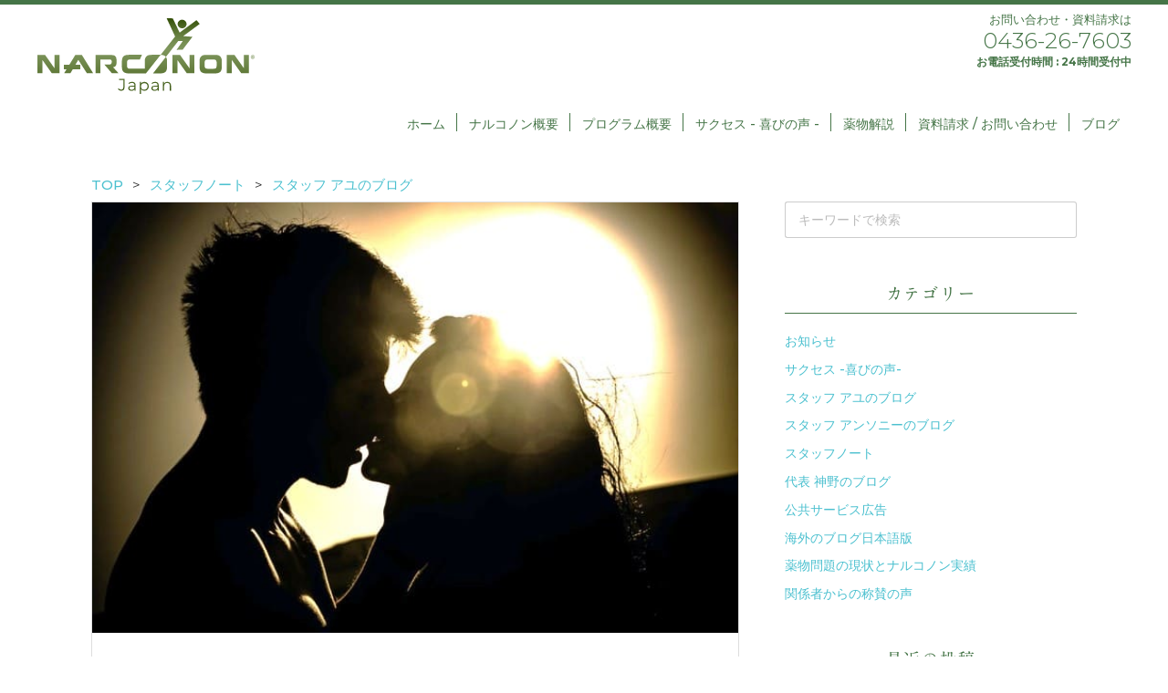

--- FILE ---
content_type: text/html; charset=UTF-8
request_url: https://narcononjapan.or.jp/staffnote/2114/
body_size: 17436
content:


<!DOCTYPE html>
<html lang="ja">
<head>

    <!-- Global site tag (gtag.js) - Google Analytics -->
    <script async src="https://www.googletagmanager.com/gtag/js?id=G-2ZZ04P8WYC"></script>
    <script>
      window.dataLayer = window.dataLayer || [];
      function gtag(){dataLayer.push(arguments);}
      gtag('js', new Date());

      gtag('config', 'G-2ZZ04P8WYC');
    </script>
	
	<!-- Google Tag Manager ABLE International Do Not Remove -->
		<script>(function(w,d,s,l,i){w[l]=w[l]||[];w[l].push({'gtm.start':
		new Date().getTime(),event:'gtm.js'});var f=d.getElementsByTagName(s)[0],
		j=d.createElement(s),dl=l!='dataLayer'?'&l='+l:'';j.async=true;j.src=
		'https://www.googletagmanager.com/gtm.js?id='+i+dl;f.parentNode.insertBefore(j,f);
		})(window,document,'script','dataLayer','GTM-WKWT8KZC');</script>
<!-- End Google Tag Manager -->

    <meta charset="UTF-8">
    <!-- <meta name="viewport" content="width=device-width"> -->
    <title>【MDMA】罰（バツ）の効果が知りたいあなたへ | 一般社団法人ナルコノンジャパン | 薬物のない人生をもう一度 真の回復を可能にする正真正銘のリハビリテーション</title>
    <meta name="description" content="">
    <link rel="shortcut icon" href="https://narcononjapan.or.jp/wp-content/themes/narconon/img/favicon.ico">
    <!-- 電話番号に勝手にリンクされるのを無効に -->
    <meta name="format-detection" content="telephone=no">


    <!-- Bootstrap 読み込み ここから -->

    <link rel="stylesheet" href="https://stackpath.bootstrapcdn.com/bootstrap/4.1.3/css/bootstrap.min.css" integrity="sha384-MCw98/SFnGE8fJT3GXwEOngsV7Zt27NXFoaoApmYm81iuXoPkFOJwJ8ERdknLPMO" crossorigin="anonymous">

    <!-- <script src="https://code.jquery.com/jquery-3.3.1.slim.min.js" integrity="sha384-q8i/X+965DzO0rT7abK41JStQIAqVgRVzpbzo5smXKp4YfRvH+8abtTE1Pi6jizo" crossorigin="anonymous"></script> -->
    <!-- <script src="https://cdnjs.cloudflare.com/ajax/libs/popper.js/1.14.3/umd/popper.min.js" integrity="sha384-ZMP7rVo3mIykV+2+9J3UJ46jBk0WLaUAdn689aCwoqbBJiSnjAK/l8WvCWPIPm49" crossorigin="anonymous"></script> -->

    <!-- <script src="https://stackpath.bootstrapcdn.com/bootstrap/4.1.3/js/bootstrap.min.js" integrity="sha384-ChfqqxuZUCnJSK3+MXmPNIyE6ZbWh2IMqE241rYiqJxyMiZ6OW/JmZQ5stwEULTy" crossorigin="anonymous"></script> -->

    <!-- Bootstrap 読み込み　ここまで -->


    <link rel="stylesheet" href="https://narcononjapan.or.jp/wp-content/themes/narconon/style.css?date=20210405170657" type="text/css" />

    <link rel="stylesheet" href="https://narcononjapan.or.jp/wp-content/themes/narconon/css/style.css?date=20210414163555" type="text/css" />


    <!-- Font Awesome 読み込み　ここから -->
    <script src="https://kit.fontawesome.com/7fe3811988.js" crossorigin="anonymous"></script>
    <!-- Font Awesome 読み込み　ここまで -->

    <!-- OGPの設定 ここから-->
    <meta name="twitter:card" content="summary_large_image">
    <meta name="twitter:site" content="@アカウント名" />
    <meta property="og:title" content="【MDMA】罰（バツ）の効果が知りたいあなたへ | 一般社団法人ナルコノンジャパン | 薬物のない人生をもう一度 真の回復を可能にする正真正銘のリハビリテーション" />
    <meta property="og:type" content="website" />
    <meta property="og:url" content="https://narcononjapan.or.jp/staffnote/2114/" />
    <meta property="og:image" content="https://narcononjapan.or.jp/wp-content/uploads/2021/10/couple.jpg" />
    <meta property="og:site_name" content="【MDMA】罰（バツ）の効果が知りたいあなたへ | 一般社団法人ナルコノンジャパン | 薬物のない人生をもう一度 真の回復を可能にする正真正銘のリハビリテーション" />
    <meta property="og:description" content="" />
    <!-- OGPの設定 ここまで -->

    <meta name='robots' content='max-image-preview:large' />
<link rel='dns-prefetch' href='//stats.wp.com' />
<link rel='dns-prefetch' href='//www.googletagmanager.com' />
<link rel="alternate" type="application/rss+xml" title="ナルコノンジャパン &raquo; 【MDMA】罰（バツ）の効果が知りたいあなたへ のコメントのフィード" href="https://narcononjapan.or.jp/staffnote/2114/feed/" />
<link rel="alternate" title="oEmbed (JSON)" type="application/json+oembed" href="https://narcononjapan.or.jp/wp-json/oembed/1.0/embed?url=https%3A%2F%2Fnarcononjapan.or.jp%2Fstaffnote%2F2114%2F" />
<link rel="alternate" title="oEmbed (XML)" type="text/xml+oembed" href="https://narcononjapan.or.jp/wp-json/oembed/1.0/embed?url=https%3A%2F%2Fnarcononjapan.or.jp%2Fstaffnote%2F2114%2F&#038;format=xml" />
<style id='wp-img-auto-sizes-contain-inline-css' type='text/css'>
img:is([sizes=auto i],[sizes^="auto," i]){contain-intrinsic-size:3000px 1500px}
/*# sourceURL=wp-img-auto-sizes-contain-inline-css */
</style>
<link rel='stylesheet' id='jetpack_related-posts-css' href='https://narcononjapan.or.jp/wp-content/plugins/jetpack/modules/related-posts/related-posts.css?ver=20240116' type='text/css' media='all' />
<style id='wp-emoji-styles-inline-css' type='text/css'>

	img.wp-smiley, img.emoji {
		display: inline !important;
		border: none !important;
		box-shadow: none !important;
		height: 1em !important;
		width: 1em !important;
		margin: 0 0.07em !important;
		vertical-align: -0.1em !important;
		background: none !important;
		padding: 0 !important;
	}
/*# sourceURL=wp-emoji-styles-inline-css */
</style>
<style id='wp-block-library-inline-css' type='text/css'>
:root{--wp-block-synced-color:#7a00df;--wp-block-synced-color--rgb:122,0,223;--wp-bound-block-color:var(--wp-block-synced-color);--wp-editor-canvas-background:#ddd;--wp-admin-theme-color:#007cba;--wp-admin-theme-color--rgb:0,124,186;--wp-admin-theme-color-darker-10:#006ba1;--wp-admin-theme-color-darker-10--rgb:0,107,160.5;--wp-admin-theme-color-darker-20:#005a87;--wp-admin-theme-color-darker-20--rgb:0,90,135;--wp-admin-border-width-focus:2px}@media (min-resolution:192dpi){:root{--wp-admin-border-width-focus:1.5px}}.wp-element-button{cursor:pointer}:root .has-very-light-gray-background-color{background-color:#eee}:root .has-very-dark-gray-background-color{background-color:#313131}:root .has-very-light-gray-color{color:#eee}:root .has-very-dark-gray-color{color:#313131}:root .has-vivid-green-cyan-to-vivid-cyan-blue-gradient-background{background:linear-gradient(135deg,#00d084,#0693e3)}:root .has-purple-crush-gradient-background{background:linear-gradient(135deg,#34e2e4,#4721fb 50%,#ab1dfe)}:root .has-hazy-dawn-gradient-background{background:linear-gradient(135deg,#faaca8,#dad0ec)}:root .has-subdued-olive-gradient-background{background:linear-gradient(135deg,#fafae1,#67a671)}:root .has-atomic-cream-gradient-background{background:linear-gradient(135deg,#fdd79a,#004a59)}:root .has-nightshade-gradient-background{background:linear-gradient(135deg,#330968,#31cdcf)}:root .has-midnight-gradient-background{background:linear-gradient(135deg,#020381,#2874fc)}:root{--wp--preset--font-size--normal:16px;--wp--preset--font-size--huge:42px}.has-regular-font-size{font-size:1em}.has-larger-font-size{font-size:2.625em}.has-normal-font-size{font-size:var(--wp--preset--font-size--normal)}.has-huge-font-size{font-size:var(--wp--preset--font-size--huge)}.has-text-align-center{text-align:center}.has-text-align-left{text-align:left}.has-text-align-right{text-align:right}.has-fit-text{white-space:nowrap!important}#end-resizable-editor-section{display:none}.aligncenter{clear:both}.items-justified-left{justify-content:flex-start}.items-justified-center{justify-content:center}.items-justified-right{justify-content:flex-end}.items-justified-space-between{justify-content:space-between}.screen-reader-text{border:0;clip-path:inset(50%);height:1px;margin:-1px;overflow:hidden;padding:0;position:absolute;width:1px;word-wrap:normal!important}.screen-reader-text:focus{background-color:#ddd;clip-path:none;color:#444;display:block;font-size:1em;height:auto;left:5px;line-height:normal;padding:15px 23px 14px;text-decoration:none;top:5px;width:auto;z-index:100000}html :where(.has-border-color){border-style:solid}html :where([style*=border-top-color]){border-top-style:solid}html :where([style*=border-right-color]){border-right-style:solid}html :where([style*=border-bottom-color]){border-bottom-style:solid}html :where([style*=border-left-color]){border-left-style:solid}html :where([style*=border-width]){border-style:solid}html :where([style*=border-top-width]){border-top-style:solid}html :where([style*=border-right-width]){border-right-style:solid}html :where([style*=border-bottom-width]){border-bottom-style:solid}html :where([style*=border-left-width]){border-left-style:solid}html :where(img[class*=wp-image-]){height:auto;max-width:100%}:where(figure){margin:0 0 1em}html :where(.is-position-sticky){--wp-admin--admin-bar--position-offset:var(--wp-admin--admin-bar--height,0px)}@media screen and (max-width:600px){html :where(.is-position-sticky){--wp-admin--admin-bar--position-offset:0px}}

/*# sourceURL=wp-block-library-inline-css */
</style><style id='global-styles-inline-css' type='text/css'>
:root{--wp--preset--aspect-ratio--square: 1;--wp--preset--aspect-ratio--4-3: 4/3;--wp--preset--aspect-ratio--3-4: 3/4;--wp--preset--aspect-ratio--3-2: 3/2;--wp--preset--aspect-ratio--2-3: 2/3;--wp--preset--aspect-ratio--16-9: 16/9;--wp--preset--aspect-ratio--9-16: 9/16;--wp--preset--color--black: #000000;--wp--preset--color--cyan-bluish-gray: #abb8c3;--wp--preset--color--white: #ffffff;--wp--preset--color--pale-pink: #f78da7;--wp--preset--color--vivid-red: #cf2e2e;--wp--preset--color--luminous-vivid-orange: #ff6900;--wp--preset--color--luminous-vivid-amber: #fcb900;--wp--preset--color--light-green-cyan: #7bdcb5;--wp--preset--color--vivid-green-cyan: #00d084;--wp--preset--color--pale-cyan-blue: #8ed1fc;--wp--preset--color--vivid-cyan-blue: #0693e3;--wp--preset--color--vivid-purple: #9b51e0;--wp--preset--gradient--vivid-cyan-blue-to-vivid-purple: linear-gradient(135deg,rgb(6,147,227) 0%,rgb(155,81,224) 100%);--wp--preset--gradient--light-green-cyan-to-vivid-green-cyan: linear-gradient(135deg,rgb(122,220,180) 0%,rgb(0,208,130) 100%);--wp--preset--gradient--luminous-vivid-amber-to-luminous-vivid-orange: linear-gradient(135deg,rgb(252,185,0) 0%,rgb(255,105,0) 100%);--wp--preset--gradient--luminous-vivid-orange-to-vivid-red: linear-gradient(135deg,rgb(255,105,0) 0%,rgb(207,46,46) 100%);--wp--preset--gradient--very-light-gray-to-cyan-bluish-gray: linear-gradient(135deg,rgb(238,238,238) 0%,rgb(169,184,195) 100%);--wp--preset--gradient--cool-to-warm-spectrum: linear-gradient(135deg,rgb(74,234,220) 0%,rgb(151,120,209) 20%,rgb(207,42,186) 40%,rgb(238,44,130) 60%,rgb(251,105,98) 80%,rgb(254,248,76) 100%);--wp--preset--gradient--blush-light-purple: linear-gradient(135deg,rgb(255,206,236) 0%,rgb(152,150,240) 100%);--wp--preset--gradient--blush-bordeaux: linear-gradient(135deg,rgb(254,205,165) 0%,rgb(254,45,45) 50%,rgb(107,0,62) 100%);--wp--preset--gradient--luminous-dusk: linear-gradient(135deg,rgb(255,203,112) 0%,rgb(199,81,192) 50%,rgb(65,88,208) 100%);--wp--preset--gradient--pale-ocean: linear-gradient(135deg,rgb(255,245,203) 0%,rgb(182,227,212) 50%,rgb(51,167,181) 100%);--wp--preset--gradient--electric-grass: linear-gradient(135deg,rgb(202,248,128) 0%,rgb(113,206,126) 100%);--wp--preset--gradient--midnight: linear-gradient(135deg,rgb(2,3,129) 0%,rgb(40,116,252) 100%);--wp--preset--font-size--small: 13px;--wp--preset--font-size--medium: 20px;--wp--preset--font-size--large: 36px;--wp--preset--font-size--x-large: 42px;--wp--preset--spacing--20: 0.44rem;--wp--preset--spacing--30: 0.67rem;--wp--preset--spacing--40: 1rem;--wp--preset--spacing--50: 1.5rem;--wp--preset--spacing--60: 2.25rem;--wp--preset--spacing--70: 3.38rem;--wp--preset--spacing--80: 5.06rem;--wp--preset--shadow--natural: 6px 6px 9px rgba(0, 0, 0, 0.2);--wp--preset--shadow--deep: 12px 12px 50px rgba(0, 0, 0, 0.4);--wp--preset--shadow--sharp: 6px 6px 0px rgba(0, 0, 0, 0.2);--wp--preset--shadow--outlined: 6px 6px 0px -3px rgb(255, 255, 255), 6px 6px rgb(0, 0, 0);--wp--preset--shadow--crisp: 6px 6px 0px rgb(0, 0, 0);}:where(.is-layout-flex){gap: 0.5em;}:where(.is-layout-grid){gap: 0.5em;}body .is-layout-flex{display: flex;}.is-layout-flex{flex-wrap: wrap;align-items: center;}.is-layout-flex > :is(*, div){margin: 0;}body .is-layout-grid{display: grid;}.is-layout-grid > :is(*, div){margin: 0;}:where(.wp-block-columns.is-layout-flex){gap: 2em;}:where(.wp-block-columns.is-layout-grid){gap: 2em;}:where(.wp-block-post-template.is-layout-flex){gap: 1.25em;}:where(.wp-block-post-template.is-layout-grid){gap: 1.25em;}.has-black-color{color: var(--wp--preset--color--black) !important;}.has-cyan-bluish-gray-color{color: var(--wp--preset--color--cyan-bluish-gray) !important;}.has-white-color{color: var(--wp--preset--color--white) !important;}.has-pale-pink-color{color: var(--wp--preset--color--pale-pink) !important;}.has-vivid-red-color{color: var(--wp--preset--color--vivid-red) !important;}.has-luminous-vivid-orange-color{color: var(--wp--preset--color--luminous-vivid-orange) !important;}.has-luminous-vivid-amber-color{color: var(--wp--preset--color--luminous-vivid-amber) !important;}.has-light-green-cyan-color{color: var(--wp--preset--color--light-green-cyan) !important;}.has-vivid-green-cyan-color{color: var(--wp--preset--color--vivid-green-cyan) !important;}.has-pale-cyan-blue-color{color: var(--wp--preset--color--pale-cyan-blue) !important;}.has-vivid-cyan-blue-color{color: var(--wp--preset--color--vivid-cyan-blue) !important;}.has-vivid-purple-color{color: var(--wp--preset--color--vivid-purple) !important;}.has-black-background-color{background-color: var(--wp--preset--color--black) !important;}.has-cyan-bluish-gray-background-color{background-color: var(--wp--preset--color--cyan-bluish-gray) !important;}.has-white-background-color{background-color: var(--wp--preset--color--white) !important;}.has-pale-pink-background-color{background-color: var(--wp--preset--color--pale-pink) !important;}.has-vivid-red-background-color{background-color: var(--wp--preset--color--vivid-red) !important;}.has-luminous-vivid-orange-background-color{background-color: var(--wp--preset--color--luminous-vivid-orange) !important;}.has-luminous-vivid-amber-background-color{background-color: var(--wp--preset--color--luminous-vivid-amber) !important;}.has-light-green-cyan-background-color{background-color: var(--wp--preset--color--light-green-cyan) !important;}.has-vivid-green-cyan-background-color{background-color: var(--wp--preset--color--vivid-green-cyan) !important;}.has-pale-cyan-blue-background-color{background-color: var(--wp--preset--color--pale-cyan-blue) !important;}.has-vivid-cyan-blue-background-color{background-color: var(--wp--preset--color--vivid-cyan-blue) !important;}.has-vivid-purple-background-color{background-color: var(--wp--preset--color--vivid-purple) !important;}.has-black-border-color{border-color: var(--wp--preset--color--black) !important;}.has-cyan-bluish-gray-border-color{border-color: var(--wp--preset--color--cyan-bluish-gray) !important;}.has-white-border-color{border-color: var(--wp--preset--color--white) !important;}.has-pale-pink-border-color{border-color: var(--wp--preset--color--pale-pink) !important;}.has-vivid-red-border-color{border-color: var(--wp--preset--color--vivid-red) !important;}.has-luminous-vivid-orange-border-color{border-color: var(--wp--preset--color--luminous-vivid-orange) !important;}.has-luminous-vivid-amber-border-color{border-color: var(--wp--preset--color--luminous-vivid-amber) !important;}.has-light-green-cyan-border-color{border-color: var(--wp--preset--color--light-green-cyan) !important;}.has-vivid-green-cyan-border-color{border-color: var(--wp--preset--color--vivid-green-cyan) !important;}.has-pale-cyan-blue-border-color{border-color: var(--wp--preset--color--pale-cyan-blue) !important;}.has-vivid-cyan-blue-border-color{border-color: var(--wp--preset--color--vivid-cyan-blue) !important;}.has-vivid-purple-border-color{border-color: var(--wp--preset--color--vivid-purple) !important;}.has-vivid-cyan-blue-to-vivid-purple-gradient-background{background: var(--wp--preset--gradient--vivid-cyan-blue-to-vivid-purple) !important;}.has-light-green-cyan-to-vivid-green-cyan-gradient-background{background: var(--wp--preset--gradient--light-green-cyan-to-vivid-green-cyan) !important;}.has-luminous-vivid-amber-to-luminous-vivid-orange-gradient-background{background: var(--wp--preset--gradient--luminous-vivid-amber-to-luminous-vivid-orange) !important;}.has-luminous-vivid-orange-to-vivid-red-gradient-background{background: var(--wp--preset--gradient--luminous-vivid-orange-to-vivid-red) !important;}.has-very-light-gray-to-cyan-bluish-gray-gradient-background{background: var(--wp--preset--gradient--very-light-gray-to-cyan-bluish-gray) !important;}.has-cool-to-warm-spectrum-gradient-background{background: var(--wp--preset--gradient--cool-to-warm-spectrum) !important;}.has-blush-light-purple-gradient-background{background: var(--wp--preset--gradient--blush-light-purple) !important;}.has-blush-bordeaux-gradient-background{background: var(--wp--preset--gradient--blush-bordeaux) !important;}.has-luminous-dusk-gradient-background{background: var(--wp--preset--gradient--luminous-dusk) !important;}.has-pale-ocean-gradient-background{background: var(--wp--preset--gradient--pale-ocean) !important;}.has-electric-grass-gradient-background{background: var(--wp--preset--gradient--electric-grass) !important;}.has-midnight-gradient-background{background: var(--wp--preset--gradient--midnight) !important;}.has-small-font-size{font-size: var(--wp--preset--font-size--small) !important;}.has-medium-font-size{font-size: var(--wp--preset--font-size--medium) !important;}.has-large-font-size{font-size: var(--wp--preset--font-size--large) !important;}.has-x-large-font-size{font-size: var(--wp--preset--font-size--x-large) !important;}
/*# sourceURL=global-styles-inline-css */
</style>

<style id='classic-theme-styles-inline-css' type='text/css'>
/*! This file is auto-generated */
.wp-block-button__link{color:#fff;background-color:#32373c;border-radius:9999px;box-shadow:none;text-decoration:none;padding:calc(.667em + 2px) calc(1.333em + 2px);font-size:1.125em}.wp-block-file__button{background:#32373c;color:#fff;text-decoration:none}
/*# sourceURL=/wp-includes/css/classic-themes.min.css */
</style>
<link rel='stylesheet' id='contact-form-7-css' href='https://narcononjapan.or.jp/wp-content/plugins/contact-form-7/includes/css/styles.css?ver=5.4.2' type='text/css' media='all' />
<link rel='stylesheet' id='wp-pagenavi-css' href='https://narcononjapan.or.jp/wp-content/plugins/wp-pagenavi/pagenavi-css.css?ver=2.70' type='text/css' media='all' />
<link rel='stylesheet' id='animate-css' href='https://narcononjapan.or.jp/wp-content/themes/narconon/css/animate.css?ver=6.9' type='text/css' media='all' />
<script type="text/javascript" id="jetpack_related-posts-js-extra">
/* <![CDATA[ */
var related_posts_js_options = {"post_heading":"h4"};
//# sourceURL=jetpack_related-posts-js-extra
/* ]]> */
</script>
<script type="text/javascript" src="https://narcononjapan.or.jp/wp-content/plugins/jetpack/_inc/build/related-posts/related-posts.min.js?ver=20240116" id="jetpack_related-posts-js"></script>
<script type="text/javascript" src="https://narcononjapan.or.jp/wp-includes/js/jquery/jquery.min.js?ver=3.7.1" id="jquery-core-js"></script>
<script type="text/javascript" src="https://narcononjapan.or.jp/wp-includes/js/jquery/jquery-migrate.min.js?ver=3.4.1" id="jquery-migrate-js"></script>
<script type="text/javascript" src="https://narcononjapan.or.jp/wp-content/themes/narconon/js/myNavbar.js?ver=6.9" id="myNavbar-js"></script>
<script type="text/javascript" src="https://narcononjapan.or.jp/wp-content/themes/narconon/js/imgCropper.js?ver=6.9" id="imgCropper-js"></script>
<script type="text/javascript" src="https://narcononjapan.or.jp/wp-content/themes/narconon/js/smoothScroll.js?ver=6.9" id="smoothScroll-js"></script>
<script type="text/javascript" src="https://narcononjapan.or.jp/wp-content/themes/narconon/js/wow.min.js?ver=6.9" id="wow-js"></script>
<link rel="https://api.w.org/" href="https://narcononjapan.or.jp/wp-json/" /><link rel="alternate" title="JSON" type="application/json" href="https://narcononjapan.or.jp/wp-json/wp/v2/posts/2114" /><link rel="EditURI" type="application/rsd+xml" title="RSD" href="https://narcononjapan.or.jp/xmlrpc.php?rsd" />
<link rel="canonical" href="https://narcononjapan.or.jp/staffnote/2114/" />
<link rel='shortlink' href='https://narcononjapan.or.jp/?p=2114' />
<!-- Favicon Rotator -->
<link rel="shortcut icon" href="https://narcononjapan.or.jp/wp-content/uploads/2021/06/jumpingman.png" />
<!-- End Favicon Rotator -->
<meta name="generator" content="Site Kit by Google 1.168.0" />	<style>img#wpstats{display:none}</style>
		
    <script>
        // viewportの設定（タブレットではPCの縮小版を表示）
        jQuery(function(){
            var ua = navigator.userAgent;
            if((ua.indexOf('iPhone') > 0) || ua.indexOf('iPod') > 0 || (ua.indexOf('Android') > 0 && ua.indexOf('Mobile') > 0)){
                // タブレット以外の場合
                // jQuery('head').prepend('<meta name="viewport" content="width=device-width,initial-scale=1">');
                jQuery('head').prepend('<meta name="viewport" content="width=375">');
            } else {
                // タブレットの場合
                jQuery('head').prepend('<meta name="viewport" content="width=1140">');
            }
        });
    </script>

    <!-- Adobe Fonts -->
    <script>
      (function(d) {
        var config = {
          kitId: 'ohw7aik',
          scriptTimeout: 3000,
          async: true
        },
        h=d.documentElement,t=setTimeout(function(){h.className=h.className.replace(/\bwf-loading\b/g,"")+" wf-inactive";},config.scriptTimeout),tk=d.createElement("script"),f=false,s=d.getElementsByTagName("script")[0],a;h.className+=" wf-loading";tk.src='https://use.typekit.net/'+config.kitId+'.js';tk.async=true;tk.onload=tk.onreadystatechange=function(){a=this.readyState;if(f||a&&a!="complete"&&a!="loaded")return;f=true;clearTimeout(t);try{Typekit.load(config)}catch(e){}};s.parentNode.insertBefore(tk,s)
      })(document);
    </script>

</head>

<body data-rsssl=1 class="wp-singular post-template-default single single-post postid-2114 single-format-standard wp-theme-narconon" ontouchstart="">
<!-- Google Tag Manager (noscript) ABLE International Do Not Remove -->
	<noscript><iframe src="https://www.googletagmanager.com/ns.html?id=GTM-WKWT8KZC"
	height="0" width="0" style="display:none;visibility:hidden"></iframe></noscript>
<!-- End Google Tag Manager (noscript) -->

<script>
wow = new WOW(
    {
        boxClass: 'wow',// default
        animateClass: 'animated',// default
        offset: 0,// default
        mobile: true,// default
        live: true// default
    }
)
wow.init();
</script>

<header class="container-100 mb20">


    <div class="header container-100">


        <a href="https://narcononjapan.or.jp">
            <h1 class="logo logo--header">ナルコノンジャパン</h1>
        </a>


        <div class="sns-icons sns-icons--header">
            <!--
            <a href="https://twitter.com/" target="_blank">
                <i class="fab fa-twitter"></i>
            </a>
            -->
            <a href="https://www.facebook.com/narconon.japan.center" target="_blank">
                <i class="fab fa-facebook-square"></i>
            </a>
            <a href="https://www.instagram.com/narconon_japan/" target="_blank">
                <i class="fab fa-instagram"></i>
            </a>
            <!--
            <a href="https://narcononjapan.or.jp/contact/">
                <i class="fas fa-envelope"></i>
            </a>
            -->
        </div>

       <div class="header-contact-info">
            <p class="header-contact-info__title">
                お問い合わせ・資料請求は
            </p>
            <a href="tel:0436-26-7603" class="header-contact-info__tel">
                <i class="fas fa-phone-square"></i>
                0436-26-7603
            </a>
            <p class="header-contact-info__time">お電話受付時間 : 24時間受付中</p>
        </div>

        <!-- スマホ表示時の電話・メールアイコン -->
        <div class="header-contact-info-sm">
            <a class="header-contact-info-sm__icon" href="tel:0436-26-7603">
                <i class="fas fa-phone-square"></i>
            </a>
            <a class="header-contact-info-sm__icon" href="https://narcononjapan.or.jp/contact/">
                <i class="fas fa-envelope"></i>
            </a>
        </div>

    </div>
</header>

<nav class="l-my-navbar my-navbar my-navbar--type02 my-navbar--type01-sm my-navbar--any-to-top-fixed" id="my-navbar">

    <a id="my-navbar-trigger" class="my-navbar-trigger">
        <span></span>
        <span></span>
        <span></span>
    </a>

    <ul id="my-navbar-ul">
        <div><!-- スマホ表示時、display:flexでまとめて中央寄せにするためのdiv -->
            <li id="navbar__item-home">
                <a href="https://narcononjapan.or.jp/">
                    ホーム
                </a>
            </li>
            <li id="navbar__item-about" class="navbar__item--has-sub-ul">
                <a href="https://narcononjapan.or.jp/about/">
                    ナルコノン概要
                </a>
                <ul>
                    <li><a href="https://narcononjapan.or.jp/about/#anchor-01">代表メッセージ</a></li>
                    <li><a href="https://narcononjapan.or.jp/about/#anchor-02">法人概要</a></li>
                    <li><a href="https://narcononjapan.or.jp/about/#anchor-03">世界のナルコノン</a></li>
                    <li><a href="https://narcononjapan.or.jp/category/column/">薬物問題の現状とナルコノン実績</a></li>
                </ul>
            </li>
            <li id="navbar__item-program">
                <a href="https://narcononjapan.or.jp/program/">
                    プログラム概要
                </a>
            </li>
            <li id="navbar__success">
                <a href="https://narcononjapan.or.jp/category/success/">
                    サクセス - 喜びの声 -
                </a>
            </li>
            <li id="navbar__drugs" class="navbar__item--has-sub-ul">
                                  <a href="https://narcononjapan.or.jp/drugs/stimulant/">薬物解説</a>
                
                <ul class="pc">
                                            <li class="pc"><a href="https://narcononjapan.or.jp/drugs/stimulant/">覚せい剤</a></li>
                                                <li class="pc"><a href="https://narcononjapan.or.jp/drugs/marijuana/">大麻（マリファナ）</a></li>
                                                <li class="pc"><a href="https://narcononjapan.or.jp/drugs/mdma/">MDMA（エクスタシー）</a></li>
                                                <li class="pc"><a href="https://narcononjapan.or.jp/drugs/lsd/">LSD</a></li>
                                                <li class="pc"><a href="https://narcononjapan.or.jp/drugs/alcohol/">アルコール乱用</a></li>
                                                <li class="pc"><a href="https://narcononjapan.or.jp/drugs/cocain/">コカイン</a></li>
                                                <li class="pc"><a href="https://narcononjapan.or.jp/drugs/dangerousdrug/">危険ドラッグ</a></li>
                                                <li class="pc"><a href="https://narcononjapan.or.jp/drugs/heroin/">ヘロイン</a></li>
                                            
                </ul>
            </li>
            <li id="navbar__item-contact">
                <a href="https://narcononjapan.or.jp/contact/">
                    資料請求 / お問い合わせ
                </a>
            </li>
            <li id="navbar__item-articles" class="navbar__item--has-sub-ul">
                <a href="https://narcononjapan.or.jp/articles/">
                    ブログ
                </a>
                <ul>
                    <li><a href="https://narcononjapan.or.jp/category/info/">お知らせ</a></li>
                    <li><a href="https://narcononjapan.or.jp/category/staffnote/">スタッフノート</a></li>
                </ul>
            </li>
        </div>
    </ul>
</nav>

<script>
// windowサイズが breakpoint px以下の時、navbarをスマホ用表示にする処理
jQuery(function() {
    var breakpoint = 576;
    var sw = '#my-navbar-trigger';
    var gnav = '#my-navbar-ul'; // toggleしたい要素
    var window_w = jQuery(window).width(); // windowのwidthを取得
    var window_w_resized; // リサイズ後のwindow横幅を入れる変数

    jQuery(window).on('resize', function() {

        // リサイズ後のウインドウの横幅を取得
        window_w_resized = jQuery(window).width();

        // 横幅がリサイズされたときだけ処理をする（縦幅の変更は無視）
        if ( window_w != window_w_resized ) {

            // PC表示時
            if (window_w > breakpoint) {
                jQuery(gnav).css('display', '');

                if (jQuery(sw).hasClass('active')) {
                    jQuery(sw).removeClass('active');
                }

            // スマホ表示時
            } else {

            }
            // 次回以降使えるようにリサイズ後の幅をウインドウ幅に設定する
            window_w = jQuery(window).width();
        }
    });

    jQuery(document).on('click', sw, function() {

        if (window_w <= breakpoint) {
            if (!jQuery(sw).hasClass('active')) {
                jQuery(sw).addClass('active');
                jQuery(gnav).fadeIn(400).css('display','flex');
            } else {
                jQuery(sw).removeClass('active');
                jQuery(gnav).fadeOut(400);
            }

        }
    });
})
</script>

<script>
// TOPからのスクロール距離が x に達したら「TOPに戻る」リンクを表示
jQuery(function() {
    var topBtn = jQuery('#to-pagetop-btn');   
    topBtn.hide();
    //スクロールが100に達したらボタン表示
    jQuery(window).scroll(function () {
        if (jQuery(this).scrollTop() > 100) {
            topBtn.fadeIn();
        } else {
            topBtn.fadeOut();
        }
    });
    //スクロールしてトップ
    topBtn.click(function () {
        jQuery('body,html').animate({
            scrollTop: 0
        }, 500);
        return false;
    });
});
</script>
<div id="to-pagetop-btn">
    <a href="#wrap"></a>
</div>




<div class="container-custom">
    <div class="row">
        <div class="col-sm-12">
            <div class="my-breadcrumb"><ul><li itemtype="http://data-vocabulary.org/Breadcrumb" itemscope=""><a  itemprop="url" href="https://narcononjapan.or.jp/"><span itemprop="title">TOP</span></a></li><li itemtype="http://data-vocabulary.org/Breadcrumb" itemscope=""><a  itemprop="url" href="https://narcononjapan.or.jp/category/staffnote/"><span itemprop="title">スタッフノート</span></a></li><li itemtype="http://data-vocabulary.org/Breadcrumb" itemscope=""><a  itemprop="url" href="https://narcononjapan.or.jp/category/staffnote/ayu/"><span itemprop="title">スタッフ アユのブログ</span></a></li></ul></div>        </div>
    </div>
</div>

<div class="container-custom">
    <div class="row">
        <div class="col-sm-8">

            
                
                    <div class="wp-post-single">

        <!-- Youtubeが設定されている場合 -->
    
        
            <div class="wp-post-single__eyecatch img-cropper img-cropper--3to2" href="https://narcononjapan.or.jp/staffnote/2114/">
                <img width="672" height="446" src="https://narcononjapan.or.jp/wp-content/uploads/2021/10/couple.jpg" class="wp-eyecatch wp-post-image" alt="" decoding="async" fetchpriority="high" srcset="https://narcononjapan.or.jp/wp-content/uploads/2021/10/couple.jpg 672w, https://narcononjapan.or.jp/wp-content/uploads/2021/10/couple-300x199.jpg 300w" sizes="(max-width: 672px) 100vw, 672px" />            </div>

        
    
    <div class="wp-post-single__header">
        <h1 class="wp-post-single__title">【MDMA】罰（バツ）の効果が知りたいあなたへ</h1>

        <div class="wp-post-meta">

            <div class="row row-10s">
                <div class="col-sm-9 col-8">

                    <!-- カテゴリー -->
                    <ul class="post-categories">
	<li><a href="https://narcononjapan.or.jp/category/staffnote/ayu/" rel="category tag">スタッフ アユのブログ</a></li>
	<li><a href="https://narcononjapan.or.jp/category/staffnote/" rel="category tag">スタッフノート</a></li></ul>                    <!-- タグ -->
                                    </div>
                <div class="col-sm-3 col-4">

                                        <!-- 日付 -->
                                            <p class="wp-post-meta__date">2021.11.10</p>
                    
                </div>
            </div>



        </div>

        <hr />
    </div>

    <article class="wp-post-single__body">
        <p>こんにちは、スタッフのアユです。日本で最も乱用されている違法薬物は、覚醒剤と大麻です。しかし今までに私が実際に薬物依存者の人々の話を聞いた中で、彼らが「2-3回ならやったことがある」と話す薬物の中に、MDMA（罰、バツ）の名前がよく挙がります。</p>
<h3>MDMAをなぜ罰（バツ）と呼ぶ？</h3>
<p>罰（バツ）は、MDMAの呼び方のひとつです。その由来は、MDMAがエクスタシーとも呼ばれることにあります。</p>
<p><img decoding="async" class="size-medium wp-image-372 aligncenter" src="https://narcononjapan.or.jp/wp-content/uploads/2021/06/005_dictionary-Eng-300x213.jpg" alt="" width="300" height="213" srcset="https://narcononjapan.or.jp/wp-content/uploads/2021/06/005_dictionary-Eng-300x213.jpg 300w, https://narcononjapan.or.jp/wp-content/uploads/2021/06/005_dictionary-Eng.jpg 705w" sizes="(max-width: 300px) 100vw, 300px" /></p>
<p>オックスフォード現代英英辞典によると、そもそも英語でエクスタシー(ecstasy)には、</p>
<p>「非常に大きな幸せを感じる気持ちや状態 (a feeling or state of very great happiness)」</p>
<p>という意味があります。この単語の最初の発音「エクス」の文字の形「X」から、日本では「罰（バツ）」という呼び名が使われるようになったようです。</p>
<ul>
<li>MDMAは中毒性がないから大丈夫</li>
<li>親近感が高まるのに何がいけないの？</li>
<li>愛情が高まるんだから別にいいじゃん</li>
</ul>
<p>そんな誘い文句と共に、その”効果”は次第にあなたを破滅へと導きます。多幸感、尋常ではない愛情の感じ方がその一瞬で過ぎ去った後も、その影響は3時間から6時間残ると言われており、吐き気や筋肉のけいれん、目のかすみ、悪寒や発汗を伴うことがあります。</p>
<p>使用後すっかりその影響が終わったと思えば、翌週には、怒り、攻撃性、抑うつ、睡眠障害、不安、記憶や注意の問題、食欲不振、セックスへの興味及び快楽の減退を経験することもあります。</p>
<p>参照URL：<a href="https://jp.drugfreeworld.org/newsletter/volume4/issue3/molly-a-drug-that-sounds-innocent-has-disastrous-and-deadly-side-effects.html">薬物のない世界財団HP &#8211; モリー…害がないように聞こえる薬物…には、致命的な副作用があります</a></p>
<h3>MDMAで得られる「愛情が増す」という効果の真実</h3>
<p>実際にMDMAを使用したことのある人に、どんな感じなのかを私は個人的に聞いたことがあります。それは「愛情を感じる」という感覚を超越した「異常な多幸感」を生み出すのだと言います。<br />
例えば、その場にいて見つめ合うだけで、手をつなぐだけで尋常ではない幸せな気分に包まれ、顔は不自然な満面の笑顔になり、その場にふさわしい感情をすっかり忘れてすべてに愛を感じて回るのです。この部分だけ耳にすれば、</p>
<p>「そんなに幸せな気分になるのなら、試してみたい」</p>
<p>という声が聞こえるのも無理はないでしょう。MDMAは幸せの絶頂の気分を人工的に作り出すことができ、特にセックスをするときに使用すれば、非常に強い興奮と快楽がもたらされると売人は言います。しかし彼らは、その後に起こる恐ろしい反動や、命の危険にさらされることについては説明しません。</p>
<p><img decoding="async" class=" wp-image-867 aligncenter" src="https://narcononjapan.or.jp/wp-content/uploads/2021/07/仮面-288x300.jpg" alt="" width="223" height="232" srcset="https://narcononjapan.or.jp/wp-content/uploads/2021/07/仮面-288x300.jpg 288w, https://narcononjapan.or.jp/wp-content/uploads/2021/07/仮面.jpg 360w" sizes="(max-width: 223px) 100vw, 223px" /></p>
<p>その多幸感、強い興奮、快楽、陶酔感の正体はシンプルに、<strong>幻覚を見ている</strong>ということです。</p>
<p>MDMAには、危険ドラッグやコカイン、覚せい剤、リタリンなど他の種類の薬物が頻繁に混合され、正確な中身は売人すら知り得ないほどです。MDMAとは、「期待される効果」が一体どのように起こるのか、誰も予測できない幻覚剤なのです。</p>
<h3>MDMA（罰、バツ）の「効果」にそそのかされないこと</h3>
<p>一時の快楽を体験できるとそそのかされ、あなたの命を危険にさらしてしまうことは、割に合う話ではありません。人間は、MDMAなどの薬物がなくても、建設的な愛情を築くことが可能です。むしろ本当の幸せとは、薬物なしで問題や苦難を乗り越えた先に待っているものです。</p>
<ul>
<li>あなたに薬物を勧めてきた人は、あなたの人生を本当に考えてくれていましたか？</li>
<li>薬物に良い効果があると言った人は、あなたからただ利益を得ようとしていませんでしたか？</li>
<li>薬物のある人生に誘う人は、あなたの幸せを願っていましたか？</li>
<li>薬物を勧めてきた人は、あなたの人生に責任を取る覚悟がありましたか？</li>
</ul>
<p>その答えは、あなたが一番よくわかっているはずです。</p>
<p><img loading="lazy" decoding="async" class="size-medium wp-image-1693 aligncenter" src="https://narcononjapan.or.jp/wp-content/uploads/2021/09/girls-shoulders-300x200.jpg" alt="" width="300" height="200" srcset="https://narcononjapan.or.jp/wp-content/uploads/2021/09/girls-shoulders-300x200.jpg 300w, https://narcononjapan.or.jp/wp-content/uploads/2021/09/girls-shoulders.jpg 672w" sizes="auto, (max-width: 300px) 100vw, 300px" /></p>
<p>薬物のない人生を歩むとき、どのような人と付き合い、どのような人と縁を切るべきかを知ることは必須です。薬物をただ止め、どのような”悪い効果”があるのかを知るだけでは、まだ足りません。すでに取ってしまった薬物の影響から解放され、どう生きていくかを決断するツールが必要です。<br />
ナルコノンには、より良い人間関係を築いていくために知るべき指針を学ぶための、すべてが揃っています。</p>
<p>本気で薬物をやめたい人、本気で薬物をやめさせたい人がいる人は、今すぐナルコノンにご相談ください。経験豊富なスタッフが、親身にお答えいたします。</p>
<h2>薬物やアルコール依存について情報を得たい方へ</h2>
<p>薬物やアルコール依存の問題に関する情報を配信します。</p>
<p><a href="https://fleaheart-mail.com/p/r/Lwlk5wea"> <img loading="lazy" decoding="async" class="aligncenter wp-image-2206 size-full" src="https://narcononjapan.or.jp/wp-content/uploads/2021/11/01.png-e1638104012940.jpg" alt="" width="600" height="432" /></a></p>
<p>&nbsp;</p>

<div id='jp-relatedposts' class='jp-relatedposts' >
	<h3 class="jp-relatedposts-headline"><em>関連</em></h3>
</div>    </article>

    
<div class="share-btns mb40">
    <h2 class="h-00010 tac mb10 fs12px"><span>SNSでシェア</span></h2>
    <ul>
        <li>
            <a href="https://twitter.com/intent/tweet?text=%E3%80%90MDMA%E3%80%91%E7%BD%B0%EF%BC%88%E3%83%90%E3%83%84%EF%BC%89%E3%81%AE%E5%8A%B9%E6%9E%9C%E3%81%8C%E7%9F%A5%E3%82%8A%E3%81%9F%E3%81%84%E3%81%82%E3%81%AA%E3%81%9F%E3%81%B8+-+%E3%83%8A%E3%83%AB%E3%82%B3%E3%83%8E%E3%83%B3%E3%82%B8%E3%83%A3%E3%83%91%E3%83%B3&amp;url=https%3A%2F%2Fnarcononjapan.or.jp%2Fstaffnote%2F2114%2F&amp;via=@なしのアカウントID"
            onclick="window.open(this.href, 'SNS', 'width=500, height=300, menubar=no, toolbar=no, scrollbars=yes'); return false;" class="share-tw">
                <i class="fab fa-twitter"></i>
            </a>
        </li>
        <li>
            <a href="http://www.facebook.com/share.php?u=https%3A%2F%2Fnarcononjapan.or.jp%2Fstaffnote%2F2114%2F"
            onclick="window.open(this.href, 'SNS', 'width=500, height=500, menubar=no, toolbar=no, scrollbars=yes'); return false;" class="share-fb">
                <i class="fab fa-facebook-f"></i>
            </a>
        </li>
        <li>
            <a href="http://b.hatena.ne.jp/bookmarklet?url=https%3A%2F%2Fnarcononjapan.or.jp%2Fstaffnote%2F2114%2F"
            onclick="window.open(this.href, 'SNS', 'width=500, height=500, menubar=no, toolbar=no, scrollbars=yes'); return false;" class="share-hb">
                <i>B!</i>
            </a>
        </li>
    </ul>
</div>

<!-- cf. https://it-tantou.com/1431/ -->
</div>
                

                <ul class="ul-unstyled mt40 mb40">

                                            <li><a href="https://narcononjapan.or.jp/staffnote/2065/" rel="prev">前の記事「MDMAを合法に？アメリカの薬物に対する動き」</a></li>
                                            <li><a href="https://narcononjapan.or.jp/staffnote/2125/" rel="next">次の記事「MDMAは依存性が低いというのは本当なのか？」</a></li>
                    
                </ul>

            
        </div>

        <div class="col-sm-4">
            <aside class="sidebar">

    
        <div id="search-2" class="widget widget_search"><form role="search" method="get" class="searchform" action="https://narcononjapan.or.jp/" >
    <input type="text" value="" name="s" class="searchfield" placeholder="キーワードで検索" onfocus="this.placeholder=''" onblur="this.placeholder='キーワードで検索'" />
    <button type="submit" class="searchsubmit"><i class="fa fa-search"></i></button>
</form></div><div id="categories-2" class="widget widget_categories"><h2 class="widgettitle side-content-title">カテゴリー</h2>
			<ul>
					<li class="cat-item cat-item-2"><a href="https://narcononjapan.or.jp/category/info/">お知らせ</a>
</li>
	<li class="cat-item cat-item-1"><a href="https://narcononjapan.or.jp/category/success/">サクセス -喜びの声-</a>
</li>
	<li class="cat-item cat-item-11"><a href="https://narcononjapan.or.jp/category/staffnote/ayu/">スタッフ アユのブログ</a>
</li>
	<li class="cat-item cat-item-15"><a href="https://narcononjapan.or.jp/category/staffnote/anthony/">スタッフ アンソニーのブログ</a>
</li>
	<li class="cat-item cat-item-4"><a href="https://narcononjapan.or.jp/category/staffnote/">スタッフノート</a>
</li>
	<li class="cat-item cat-item-8"><a href="https://narcononjapan.or.jp/category/staffnote/kamino/">代表 神野のブログ</a>
</li>
	<li class="cat-item cat-item-6"><a href="https://narcononjapan.or.jp/category/%e5%85%ac%e5%85%b1%e3%82%b5%e3%83%bc%e3%83%93%e3%82%b9%e5%ba%83%e5%91%8a/">公共サービス広告</a>
</li>
	<li class="cat-item cat-item-17"><a href="https://narcononjapan.or.jp/category/staffnote/international_blogs/">海外のブログ日本語版</a>
</li>
	<li class="cat-item cat-item-3"><a href="https://narcononjapan.or.jp/category/column/">薬物問題の現状とナルコノン実績</a>
</li>
	<li class="cat-item cat-item-7"><a href="https://narcononjapan.or.jp/category/%e9%96%a2%e4%bf%82%e8%80%85%e3%81%8b%e3%82%89%e3%81%ae%e7%a7%b0%e8%b3%9b%e3%81%ae%e5%a3%b0/">関係者からの称賛の声</a>
</li>
			</ul>

			</div>
		<div id="recent-posts-2" class="widget widget_recent_entries">
		<h2 class="widgettitle side-content-title">最近の投稿</h2>
		<ul>
											<li>
					<a href="https://narcononjapan.or.jp/staffnote/ayu/7911/">薬物依存にリハビリが必要とされる理由</a>
									</li>
											<li>
					<a href="https://narcononjapan.or.jp/success/7888/">【体験記】僕はナルコノンで覚せい剤をやめました</a>
									</li>
											<li>
					<a href="https://narcononjapan.or.jp/staffnote/7875/">禁酒で顔は変わる！年末年始の飲酒に気をつけて</a>
									</li>
											<li>
					<a href="https://narcononjapan.or.jp/staffnote/ayu/7844/">薬物回復施設に行ったのに再使用した人をどう支えるか</a>
									</li>
											<li>
					<a href="https://narcononjapan.or.jp/staffnote/7847/">薬物リハビリ施設を選ぶときに大切なポイント5選</a>
									</li>
					</ul>

		</div><div id="archives-2" class="widget widget_archive"><h2 class="widgettitle side-content-title">アーカイブ</h2>
			<ul>
					<li><a href='https://narcononjapan.or.jp/date/2026/01/'>2026年1月</a></li>
	<li><a href='https://narcononjapan.or.jp/date/2025/12/'>2025年12月</a></li>
	<li><a href='https://narcononjapan.or.jp/date/2025/10/'>2025年10月</a></li>
	<li><a href='https://narcononjapan.or.jp/date/2025/09/'>2025年9月</a></li>
	<li><a href='https://narcononjapan.or.jp/date/2025/08/'>2025年8月</a></li>
	<li><a href='https://narcononjapan.or.jp/date/2025/07/'>2025年7月</a></li>
	<li><a href='https://narcononjapan.or.jp/date/2025/06/'>2025年6月</a></li>
	<li><a href='https://narcononjapan.or.jp/date/2025/05/'>2025年5月</a></li>
	<li><a href='https://narcononjapan.or.jp/date/2025/04/'>2025年4月</a></li>
	<li><a href='https://narcononjapan.or.jp/date/2025/03/'>2025年3月</a></li>
	<li><a href='https://narcononjapan.or.jp/date/2025/02/'>2025年2月</a></li>
	<li><a href='https://narcononjapan.or.jp/date/2025/01/'>2025年1月</a></li>
	<li><a href='https://narcononjapan.or.jp/date/2024/11/'>2024年11月</a></li>
	<li><a href='https://narcononjapan.or.jp/date/2024/10/'>2024年10月</a></li>
	<li><a href='https://narcononjapan.or.jp/date/2024/09/'>2024年9月</a></li>
	<li><a href='https://narcononjapan.or.jp/date/2024/07/'>2024年7月</a></li>
	<li><a href='https://narcononjapan.or.jp/date/2024/06/'>2024年6月</a></li>
	<li><a href='https://narcononjapan.or.jp/date/2024/05/'>2024年5月</a></li>
	<li><a href='https://narcononjapan.or.jp/date/2024/04/'>2024年4月</a></li>
	<li><a href='https://narcononjapan.or.jp/date/2024/03/'>2024年3月</a></li>
	<li><a href='https://narcononjapan.or.jp/date/2024/02/'>2024年2月</a></li>
	<li><a href='https://narcononjapan.or.jp/date/2024/01/'>2024年1月</a></li>
	<li><a href='https://narcononjapan.or.jp/date/2023/12/'>2023年12月</a></li>
	<li><a href='https://narcononjapan.or.jp/date/2023/11/'>2023年11月</a></li>
	<li><a href='https://narcononjapan.or.jp/date/2023/10/'>2023年10月</a></li>
	<li><a href='https://narcononjapan.or.jp/date/2023/09/'>2023年9月</a></li>
	<li><a href='https://narcononjapan.or.jp/date/2023/08/'>2023年8月</a></li>
	<li><a href='https://narcononjapan.or.jp/date/2023/07/'>2023年7月</a></li>
	<li><a href='https://narcononjapan.or.jp/date/2023/06/'>2023年6月</a></li>
	<li><a href='https://narcononjapan.or.jp/date/2023/05/'>2023年5月</a></li>
	<li><a href='https://narcononjapan.or.jp/date/2023/04/'>2023年4月</a></li>
	<li><a href='https://narcononjapan.or.jp/date/2023/03/'>2023年3月</a></li>
	<li><a href='https://narcononjapan.or.jp/date/2023/02/'>2023年2月</a></li>
	<li><a href='https://narcononjapan.or.jp/date/2022/12/'>2022年12月</a></li>
	<li><a href='https://narcononjapan.or.jp/date/2022/11/'>2022年11月</a></li>
	<li><a href='https://narcononjapan.or.jp/date/2022/10/'>2022年10月</a></li>
	<li><a href='https://narcononjapan.or.jp/date/2022/09/'>2022年9月</a></li>
	<li><a href='https://narcononjapan.or.jp/date/2022/08/'>2022年8月</a></li>
	<li><a href='https://narcononjapan.or.jp/date/2022/07/'>2022年7月</a></li>
	<li><a href='https://narcononjapan.or.jp/date/2022/06/'>2022年6月</a></li>
	<li><a href='https://narcononjapan.or.jp/date/2022/05/'>2022年5月</a></li>
	<li><a href='https://narcononjapan.or.jp/date/2022/04/'>2022年4月</a></li>
	<li><a href='https://narcononjapan.or.jp/date/2022/03/'>2022年3月</a></li>
	<li><a href='https://narcononjapan.or.jp/date/2022/02/'>2022年2月</a></li>
	<li><a href='https://narcononjapan.or.jp/date/2022/01/'>2022年1月</a></li>
	<li><a href='https://narcononjapan.or.jp/date/2021/12/'>2021年12月</a></li>
	<li><a href='https://narcononjapan.or.jp/date/2021/11/'>2021年11月</a></li>
	<li><a href='https://narcononjapan.or.jp/date/2021/10/'>2021年10月</a></li>
	<li><a href='https://narcononjapan.or.jp/date/2021/09/'>2021年9月</a></li>
	<li><a href='https://narcononjapan.or.jp/date/2021/08/'>2021年8月</a></li>
	<li><a href='https://narcononjapan.or.jp/date/2021/07/'>2021年7月</a></li>
	<li><a href='https://narcononjapan.or.jp/date/2021/06/'>2021年6月</a></li>
	<li><a href='https://narcononjapan.or.jp/date/2021/05/'>2021年5月</a></li>
	<li><a href='https://narcononjapan.or.jp/date/2021/04/'>2021年4月</a></li>
	<li><a href='https://narcononjapan.or.jp/date/2021/03/'>2021年3月</a></li>
	<li><a href='https://narcononjapan.or.jp/date/2021/01/'>2021年1月</a></li>
	<li><a href='https://narcononjapan.or.jp/date/2020/12/'>2020年12月</a></li>
	<li><a href='https://narcononjapan.or.jp/date/2020/11/'>2020年11月</a></li>
	<li><a href='https://narcononjapan.or.jp/date/2020/08/'>2020年8月</a></li>
	<li><a href='https://narcononjapan.or.jp/date/2020/07/'>2020年7月</a></li>
			</ul>

			</div>
    
</aside>        </div>
    </div>
</div>

<footer class="container-100 ">
    <div class="footer container-custom">

        <div class="row justify-content-center mb40">
            <div class="col-sm-3 col-5">
                <a href="https://narcononjapan.or.jp">
                    <img class="img-100 htl" src="https://narcononjapan.or.jp/wp-content/themes/narconon/img/logo--white.svg" alt="" />
                </a>
            </div>
        </div>

        <div class="tac mb30">
            <p class="fs13px lh17 c-white mb20">
                <span class="fw700">ナルコノン・ジャパン</span><br />
                電話 : 0436-26-7603<br />
                住所 : 〒290-0544 千葉県市原市徳氏（とくうじ）534<br />
                お電話受付時間 : 24時間受付中
            </p>
            <a class="my-btn my-btn--ss my-btn--outline-white" href="https://narcononjapan.or.jp/contact/">お問い合わせフォームはこちら</a>
        </div>

        <ul class="footer-menu">
            <li>&copy; 2026 一般社団法人ナルコノンジャパン All Rights Reserved.</li>
            <li><a href="https://narcononjapan.or.jp/privacypolicy/">プライバシーポリシー</a></li>
        </ul>

    </div>
</footer>

<script type="speculationrules">
{"prefetch":[{"source":"document","where":{"and":[{"href_matches":"/*"},{"not":{"href_matches":["/wp-*.php","/wp-admin/*","/wp-content/uploads/*","/wp-content/*","/wp-content/plugins/*","/wp-content/themes/narconon/*","/*\\?(.+)"]}},{"not":{"selector_matches":"a[rel~=\"nofollow\"]"}},{"not":{"selector_matches":".no-prefetch, .no-prefetch a"}}]},"eagerness":"conservative"}]}
</script>
<script type="text/javascript" src="https://narcononjapan.or.jp/wp-includes/js/dist/vendor/wp-polyfill.min.js?ver=3.15.0" id="wp-polyfill-js"></script>
<script type="text/javascript" id="contact-form-7-js-extra">
/* <![CDATA[ */
var wpcf7 = {"api":{"root":"https://narcononjapan.or.jp/wp-json/","namespace":"contact-form-7/v1"}};
//# sourceURL=contact-form-7-js-extra
/* ]]> */
</script>
<script type="text/javascript" src="https://narcononjapan.or.jp/wp-content/plugins/contact-form-7/includes/js/index.js?ver=5.4.2" id="contact-form-7-js"></script>
<script type="text/javascript" id="jetpack-stats-js-before">
/* <![CDATA[ */
_stq = window._stq || [];
_stq.push([ "view", {"v":"ext","blog":"194063586","post":"2114","tz":"9","srv":"narcononjapan.or.jp","j":"1:15.4"} ]);
_stq.push([ "clickTrackerInit", "194063586", "2114" ]);
//# sourceURL=jetpack-stats-js-before
/* ]]> */
</script>
<script type="text/javascript" src="https://stats.wp.com/e-202604.js" id="jetpack-stats-js" defer="defer" data-wp-strategy="defer"></script>
<script id="wp-emoji-settings" type="application/json">
{"baseUrl":"https://s.w.org/images/core/emoji/17.0.2/72x72/","ext":".png","svgUrl":"https://s.w.org/images/core/emoji/17.0.2/svg/","svgExt":".svg","source":{"concatemoji":"https://narcononjapan.or.jp/wp-includes/js/wp-emoji-release.min.js?ver=6.9"}}
</script>
<script type="module">
/* <![CDATA[ */
/*! This file is auto-generated */
const a=JSON.parse(document.getElementById("wp-emoji-settings").textContent),o=(window._wpemojiSettings=a,"wpEmojiSettingsSupports"),s=["flag","emoji"];function i(e){try{var t={supportTests:e,timestamp:(new Date).valueOf()};sessionStorage.setItem(o,JSON.stringify(t))}catch(e){}}function c(e,t,n){e.clearRect(0,0,e.canvas.width,e.canvas.height),e.fillText(t,0,0);t=new Uint32Array(e.getImageData(0,0,e.canvas.width,e.canvas.height).data);e.clearRect(0,0,e.canvas.width,e.canvas.height),e.fillText(n,0,0);const a=new Uint32Array(e.getImageData(0,0,e.canvas.width,e.canvas.height).data);return t.every((e,t)=>e===a[t])}function p(e,t){e.clearRect(0,0,e.canvas.width,e.canvas.height),e.fillText(t,0,0);var n=e.getImageData(16,16,1,1);for(let e=0;e<n.data.length;e++)if(0!==n.data[e])return!1;return!0}function u(e,t,n,a){switch(t){case"flag":return n(e,"\ud83c\udff3\ufe0f\u200d\u26a7\ufe0f","\ud83c\udff3\ufe0f\u200b\u26a7\ufe0f")?!1:!n(e,"\ud83c\udde8\ud83c\uddf6","\ud83c\udde8\u200b\ud83c\uddf6")&&!n(e,"\ud83c\udff4\udb40\udc67\udb40\udc62\udb40\udc65\udb40\udc6e\udb40\udc67\udb40\udc7f","\ud83c\udff4\u200b\udb40\udc67\u200b\udb40\udc62\u200b\udb40\udc65\u200b\udb40\udc6e\u200b\udb40\udc67\u200b\udb40\udc7f");case"emoji":return!a(e,"\ud83e\u1fac8")}return!1}function f(e,t,n,a){let r;const o=(r="undefined"!=typeof WorkerGlobalScope&&self instanceof WorkerGlobalScope?new OffscreenCanvas(300,150):document.createElement("canvas")).getContext("2d",{willReadFrequently:!0}),s=(o.textBaseline="top",o.font="600 32px Arial",{});return e.forEach(e=>{s[e]=t(o,e,n,a)}),s}function r(e){var t=document.createElement("script");t.src=e,t.defer=!0,document.head.appendChild(t)}a.supports={everything:!0,everythingExceptFlag:!0},new Promise(t=>{let n=function(){try{var e=JSON.parse(sessionStorage.getItem(o));if("object"==typeof e&&"number"==typeof e.timestamp&&(new Date).valueOf()<e.timestamp+604800&&"object"==typeof e.supportTests)return e.supportTests}catch(e){}return null}();if(!n){if("undefined"!=typeof Worker&&"undefined"!=typeof OffscreenCanvas&&"undefined"!=typeof URL&&URL.createObjectURL&&"undefined"!=typeof Blob)try{var e="postMessage("+f.toString()+"("+[JSON.stringify(s),u.toString(),c.toString(),p.toString()].join(",")+"));",a=new Blob([e],{type:"text/javascript"});const r=new Worker(URL.createObjectURL(a),{name:"wpTestEmojiSupports"});return void(r.onmessage=e=>{i(n=e.data),r.terminate(),t(n)})}catch(e){}i(n=f(s,u,c,p))}t(n)}).then(e=>{for(const n in e)a.supports[n]=e[n],a.supports.everything=a.supports.everything&&a.supports[n],"flag"!==n&&(a.supports.everythingExceptFlag=a.supports.everythingExceptFlag&&a.supports[n]);var t;a.supports.everythingExceptFlag=a.supports.everythingExceptFlag&&!a.supports.flag,a.supports.everything||((t=a.source||{}).concatemoji?r(t.concatemoji):t.wpemoji&&t.twemoji&&(r(t.twemoji),r(t.wpemoji)))});
//# sourceURL=https://narcononjapan.or.jp/wp-includes/js/wp-emoji-loader.min.js
/* ]]> */
</script>

<script>
// すべての画像ファイルのpathにクエリパラメータを付与（キャッシュ対応）
jQuery(function () {
    jQuery('img').each(function() {
        var imgSrc = jQuery(this).attr('src');
        jQuery(this).attr('src', imgSrc + '?date=20210618193123');
    });
});
</script>


<!-- Channel Plugin Scripts -->
<script>
  (function() {
    var w = window;
    if (w.ChannelIO) {
      return (window.console.error || window.console.log || function(){})('ChannelIO script included twice.');
    }
    var ch = function() {
      ch.c(arguments);
    };
    ch.q = [];
    ch.c = function(args) {
      ch.q.push(args);
    };
    w.ChannelIO = ch;
    function l() {
      if (w.ChannelIOInitialized) {
        return;
      }
      w.ChannelIOInitialized = true;
      var s = document.createElement('script');
      s.type = 'text/javascript';
      s.async = true;
      s.src = 'https://cdn.channel.io/plugin/ch-plugin-web.js';
      s.charset = 'UTF-8';
      var x = document.getElementsByTagName('script')[0];
      x.parentNode.insertBefore(s, x);
    }
    if (document.readyState === 'complete') {
      l();
    } else if (window.attachEvent) {
      window.attachEvent('onload', l);
    } else {
      window.addEventListener('DOMContentLoaded', l, false);
      window.addEventListener('load', l, false);
    }
  })();
  ChannelIO('boot', {
    "pluginKey": "b5d6632b-b0a0-42c1-9e0f-3dabf6387a46"
  });
</script>
<!-- End Channel Plugin -->

</body>
</html>
<script>
jQuery('#navbar__item-blog').addClass('navbar__item--active');
</script>

--- FILE ---
content_type: text/css
request_url: https://narcononjapan.or.jp/wp-content/themes/narconon/style.css?date=20210405170657
body_size: 30
content:
@charset "UTF-8";
/*
Theme Name:ナルコノン
Theme URI:
Description:
Author:rincode.net
Author URI:http://rincode.net;
Version:1.0
*/


--- FILE ---
content_type: application/javascript
request_url: https://narcononjapan.or.jp/wp-content/themes/narconon/js/imgCropper.js?ver=6.9
body_size: 741
content:
jQuery(function() {
    jQuery(window).on('load resize', function() {
        jQuery('.img-cropper').each(function() {
            // 要素の横幅を取得
            var img_cropper_w = jQuery(this).width();

            // 正方形　または　円の場合
            if (jQuery(this).hasClass('img-cropper--square') || jQuery(this).hasClass('img-cropper--circle')) {
                // 要素の縦幅に、横幅と同じ値を付与
                jQuery(this).height(img_cropper_w);

                // クロップしようとしている縦横比が、元画像よりも、より横長であるか、より縦長であるかを判断し、前者ならば0、後者ならば1を res に代入。
                // 具体的には、両者の x : y の x を1にしたときのyの値同士を比べる
                var img_w = jQuery(this).children('img').width();
                var img_h = jQuery(this).children('img').height();
                var img_h_val = img_h / img_w;
                if (1 / 1 < img_h_val) { // より横長の場合
                    var res = 0
                } else { // より縦長の場合
                    var res = 1
                }
            }

            // 4:3の場合
            if (jQuery(this).hasClass('img-cropper--4to3')) {
                jQuery(this).height(img_cropper_w / 4 * 3);

                var img_w = jQuery(this).children('img').width();
                var img_h = jQuery(this).children('img').height();
                var img_h_val = img_h / img_w;
                if (3 / 4 < img_h_val) { // より横長の場合
                    var res = 0
                } else { // より縦長の場合
                    var res = 1
                }
            }

            // 3:2の場合
            if (jQuery(this).hasClass('img-cropper--3to2')) {
                jQuery(this).height(img_cropper_w / 3 * 2);

                var img_w = jQuery(this).children('img').width();
                var img_h = jQuery(this).children('img').height();
                var img_h_val = img_h / img_w;
                if (2 / 3 < img_h_val) { // より横長の場合
                    var res = 0
                } else { // より縦長の場合
                    var res = 1
                }
            }
            // 16:9の場合
            if (jQuery(this).hasClass('img-cropper--16to9')) {
                jQuery(this).height(img_cropper_w / 16 * 9);

                var img_w = jQuery(this).children('img').width();
                var img_h = jQuery(this).children('img').height();
                var img_h_val = img_h / img_w;
                if (9 / 16 < img_h_val) { // より横長の場合
                    var res = 0
                } else { // より縦長の場合
                    var res = 1
                }
            }
            // 黄金比の場合
            if (jQuery(this).hasClass('img-cropper--golden')) {
                jQuery(this).height(img_cropper_w / 1.6 * 1);

                var img_w = jQuery(this).children('img').width();
                var img_h = jQuery(this).children('img').height();
                var img_h_val = img_h / img_w;
                if (1 / 1.6 < img_h_val) { // より横長の場合
                    var res = 0
                } else { // より縦長の場合
                    var res = 1
                }
            }

            // クロップしようとしている縦横比が、元画像よりも、より横長であるか、より縦長であるかを判定結果をもとに、classを付与
            if (res === 0) {
                jQuery(this).children('img').addClass('img-cropper__w100').fadeIn(400).css('display', 'block');
            } else {
                jQuery(this).children('img').addClass('img-cropper__h100').fadeIn(400).css('display', 'block');
            }
        });
    });
})









--- FILE ---
content_type: image/svg+xml
request_url: https://narcononjapan.or.jp/wp-content/themes/narconon/img/logo.svg
body_size: 1682
content:
<svg xmlns="http://www.w3.org/2000/svg" xmlns:xlink="http://www.w3.org/1999/xlink" width="399.15" height="138.89" viewBox="0 0 399.15 138.89"><defs><style>.cls-1{fill:url(#名称未設定グラデーション_23);}</style><linearGradient id="名称未設定グラデーション_23" x1="199.57" y1="138.89" x2="199.57" gradientUnits="userSpaceOnUse"><stop offset="0" stop-color="#324e06"/><stop offset="0.12" stop-color="#48631f"/><stop offset="0.32" stop-color="#667f40"/><stop offset="0.49" stop-color="#789055"/><stop offset="0.6" stop-color="#7f965c"/><stop offset="0.67" stop-color="#789054"/><stop offset="0.78" stop-color="#657e3f"/><stop offset="0.92" stop-color="#47621d"/><stop offset="1" stop-color="#324e06"/></linearGradient></defs><g id="レイヤー_2" data-name="レイヤー 2"><g id="Livello_2" data-name="Livello 2"><path class="cls-1" d="M399.15,71.06a3.5,3.5,0,1,1-3.49-3.47A3.46,3.46,0,0,1,399.15,71.06Zm-6.12,0a2.66,2.66,0,0,0,2.65,2.77,2.63,2.63,0,0,0,2.6-2.75,2.63,2.63,0,1,0-5.25,0Zm2.09,1.82h-.79V69.41a6.25,6.25,0,0,1,1.31-.11,2,2,0,0,1,1.18.26,1,1,0,0,1,.34.76.87.87,0,0,1-.71.8v0a1,1,0,0,1,.62.84,3,3,0,0,0,.25.87h-.85a3.36,3.36,0,0,1-.27-.85c-.06-.38-.27-.55-.7-.55h-.38Zm0-2h.38c.43,0,.79-.15.79-.51s-.23-.53-.73-.53a1.89,1.89,0,0,0-.44,0Zm-136.35-29h8.46L255.8,58,267,57.7l17.92-23.64L268,32.79l30.37-22.37-6-6.9-31,22.91L248.87.25,237.51,0,253.1,33.55,226.49,67.17c4.38.15,7.69,1.11,9.68,3.75l22.62-29m15.48-31.31a8.35,8.35,0,0,0-16.68,0,8.35,8.35,0,0,0,16.68,0M0,67.52v33.34H9.14V76.64h.08l17.17,24.22H40.56V67.52H31.42V91.74h-.08L14.17,67.52H0m81.74,0H69.57L49.13,100.86H60.68L75.12,76.35l15.79,24.51h11.52L81.74,67.52M115.9,83.91v-8.1h16.44c2.88,0,4.2.55,4.2,3.5v1.1c0,4.78-4.25,4.57-4.25,4.57h-9.24l13.8,15.88h12.22l-9.94-10.92,2.27-.72c4.61-1.34,4-7.41,4-11.88v.08c0-6-1.89-9.9-8.93-9.9H106.76v33.34h9.14V92.2M248.12,67.52v33.34h9.14V76.64h.08l17.17,24.22h14.17V67.52h-9.15V91.74h-.08L262.28,67.52H248.12m59.22,14.87c0-4.14.91-6.67,5.73-6.67h10.7c4.82,0,5.73,2.53,5.73,6.67V86c0,4.83-.91,6.67-5.23,6.67H312.58c-4.33,0-5.24-1.84-5.24-6.67v-3.6M298,89.16c0,9.77,4.9,12.07,13.13,12.07h14.66c8.24,0,13.14-2.3,13.14-12.07V79.22c0-9.77-4.9-12.07-13.14-12.07H311.09c-8.23,0-13.13,2.3-13.13,12.07Zm50.21-21.64v33.34h9.14V76.64h.08l17.17,24.22h14.16V67.52h-9.14V91.74h-.08L362.33,67.52H348.17m-299.69,18v8.32H78.72V85.55Zm176.69-18.4H210.51c-8.24,0-13.14,2.3-13.14,12.07v9.94a21.72,21.72,0,0,0,.26,3.5H169.87c-4.32,0-5.23-1.84-5.23-6.67v-3.6c0-4.14.91-6.67,5.72-6.67h10l8-.16,3.77-8.41H168.39c-8.24,0-13.14,2.3-13.14,12.07v9.94c0,9.77,4.9,12.07,13.14,12.07h31.1l27-34.06-1.32,0m11,3.75-23.69,30.33h12.7c8.23,0,13.13-2.3,13.13-12.07V79.22c0-3.8-.74-6.47-2.14-8.32m-88.22,59.16,1.35-1.53a5.42,5.42,0,0,0,4.62,2.64c2.64,0,4-1.57,4-4.73v-13h-7.85v-2h10.09v14.86c0,4.54-2.15,6.78-6.26,6.78A7.06,7.06,0,0,1,147.94,130.06ZM180.49,123v10h-2.08v-2.51c-1,1.66-2.88,2.67-5.55,2.67-3.65,0-5.89-1.9-5.89-4.69,0-2.49,1.6-4.57,6.23-4.57h5.11v-1c0-2.76-1.56-4.26-4.56-4.26a8.19,8.19,0,0,0-5.37,1.9l-1-1.63A10.25,10.25,0,0,1,174,116.7C178.13,116.7,180.49,118.78,180.49,123Zm-2.18,5.15v-2.64h-5.05c-3.13,0-4.14,1.23-4.14,2.89,0,1.87,1.5,3,4.08,3A5.13,5.13,0,0,0,178.31,128.1Zm26.27-3.22a7.81,7.81,0,0,1-8,8.22,7.06,7.06,0,0,1-6.13-3.19v9h-2.17V116.82h2.08V120a7,7,0,0,1,6.22-3.31A7.8,7.8,0,0,1,204.58,124.88Zm-2.17,0a6,6,0,1,0-6,6.29A5.94,5.94,0,0,0,202.41,124.88ZM222.94,123v10h-2.08v-2.51c-1,1.66-2.88,2.67-5.55,2.67-3.65,0-5.88-1.9-5.88-4.69,0-2.49,1.59-4.57,6.22-4.57h5.12v-1c0-2.76-1.57-4.26-4.57-4.26a8.17,8.17,0,0,0-5.36,1.9l-1-1.63a10.26,10.26,0,0,1,6.57-2.17C220.58,116.7,222.94,118.78,222.94,123Zm-2.17,5.15v-2.64h-5.06c-3.13,0-4.14,1.23-4.14,2.89,0,1.87,1.5,3,4.08,3A5.16,5.16,0,0,0,220.77,128.1Zm24.77-4.51v9.35h-2.18v-9.13c0-3.4-1.78-5.15-4.84-5.15-3.47,0-5.64,2.14-5.64,5.82v8.46H230.7V116.82h2.08v3a6.79,6.79,0,0,1,6.13-3.09C242.84,116.7,245.54,119,245.54,123.59Z"/></g></g></svg>

--- FILE ---
content_type: image/svg+xml
request_url: https://narcononjapan.or.jp/wp-content/themes/narconon/img/logo--white.svg
body_size: 1525
content:
<svg xmlns="http://www.w3.org/2000/svg" width="399.15" height="138.89" viewBox="0 0 399.15 138.89"><defs><style>.cls-1{fill:#fff;}</style></defs><g id="レイヤー_2" data-name="レイヤー 2"><g id="Livello_2" data-name="Livello 2"><path class="cls-1" d="M399.15,71.06a3.5,3.5,0,1,1-3.49-3.47A3.46,3.46,0,0,1,399.15,71.06Zm-6.12,0a2.66,2.66,0,0,0,2.65,2.77,2.63,2.63,0,0,0,2.6-2.75,2.63,2.63,0,1,0-5.25,0Zm2.09,1.82h-.79V69.41a6.25,6.25,0,0,1,1.31-.11,2,2,0,0,1,1.18.26,1,1,0,0,1,.34.76.87.87,0,0,1-.71.8v0a1,1,0,0,1,.62.84,3,3,0,0,0,.25.87h-.85a3.36,3.36,0,0,1-.27-.85c-.06-.38-.27-.55-.7-.55h-.38Zm0-2h.38c.43,0,.79-.15.79-.51s-.23-.53-.73-.53a1.89,1.89,0,0,0-.44,0Z"/><path class="cls-1" d="M258.79,41.94h8.46L255.8,58,267,57.7l17.92-23.64L268,32.79l30.37-22.37-6-6.9-31,22.91L248.87.25,237.51,0,253.1,33.55,226.49,67.17c4.38.15,7.69,1.11,9.68,3.75l22.62-29"/><path class="cls-1" d="M274.27,10.63a8.35,8.35,0,0,1-16.68,0,8.35,8.35,0,0,1,16.68,0"/><polyline class="cls-1" points="0 67.52 14.16 67.52 31.34 91.74 31.42 91.74 31.42 67.52 40.56 67.52 40.56 100.86 26.39 100.86 9.22 76.64 9.14 76.64 9.14 100.86 0 100.86 0 67.52"/><path class="cls-1" d="M81.74,67.52H69.57L49.13,100.86H60.68L75.12,76.35l15.79,24.51h11.52L81.74,67.52"/><path class="cls-1" d="M115.9,83.91v-8.1h16.44c2.88,0,4.2.55,4.2,3.5v1.1c0,4.78-4.25,4.57-4.25,4.57h-9.24l13.8,15.88h12.22l-9.94-10.92,2.27-.72c4.61-1.34,4-7.41,4-11.88v.08c0-6-1.89-9.9-8.93-9.9H106.76v33.34h9.14V92.2"/><polyline class="cls-1" points="248.12 67.52 262.28 67.52 279.45 91.74 279.54 91.74 279.54 67.52 288.68 67.52 288.68 100.86 274.51 100.86 257.34 76.64 257.26 76.64 257.26 100.86 248.12 100.86 248.12 67.52"/><path class="cls-1" d="M307.34,82.39c0-4.14.91-6.67,5.73-6.67h10.7c4.82,0,5.73,2.53,5.73,6.67V86c0,4.83-.91,6.67-5.23,6.67H312.58c-4.33,0-5.24-1.84-5.24-6.67v-3.6M298,89.16c0,9.77,4.9,12.07,13.13,12.07h14.66c8.24,0,13.14-2.3,13.14-12.07V79.22c0-9.77-4.9-12.07-13.14-12.07H311.09c-8.23,0-13.13,2.3-13.13,12.07Z"/><polyline class="cls-1" points="348.17 67.52 362.33 67.52 379.5 91.74 379.58 91.74 379.58 67.52 388.72 67.52 388.72 100.86 374.56 100.86 357.39 76.64 357.31 76.64 357.31 100.86 348.17 100.86 348.17 67.52"/><rect class="cls-1" x="48.48" y="85.55" width="30.24" height="8.32"/><path class="cls-1" d="M225.17,67.15H210.51c-8.24,0-13.14,2.3-13.14,12.07v9.94a21.72,21.72,0,0,0,.26,3.5H169.87c-4.32,0-5.23-1.84-5.23-6.67v-3.6c0-4.14.91-6.67,5.72-6.67h10l8-.16,3.77-8.41H168.39c-8.24,0-13.14,2.3-13.14,12.07v9.94c0,9.77,4.9,12.07,13.14,12.07h31.1l27-34.06-1.32,0"/><path class="cls-1" d="M236.16,70.9l-23.69,30.33h12.7c8.23,0,13.13-2.3,13.13-12.07V79.22c0-3.8-.74-6.47-2.14-8.32"/><path class="cls-1" d="M147.94,130.06l1.35-1.53a5.42,5.42,0,0,0,4.62,2.64c2.64,0,4-1.57,4-4.73v-13h-7.85v-2h10.09v14.86c0,4.54-2.15,6.78-6.26,6.78A7.06,7.06,0,0,1,147.94,130.06Z"/><path class="cls-1" d="M180.49,123v10h-2.08v-2.51c-1,1.66-2.88,2.67-5.55,2.67-3.65,0-5.89-1.9-5.89-4.69,0-2.49,1.6-4.57,6.23-4.57h5.11v-1c0-2.76-1.56-4.26-4.56-4.26a8.19,8.19,0,0,0-5.37,1.9l-1-1.63A10.25,10.25,0,0,1,174,116.7C178.13,116.7,180.49,118.78,180.49,123Zm-2.18,5.15v-2.64h-5.05c-3.13,0-4.14,1.23-4.14,2.89,0,1.87,1.5,3,4.08,3A5.13,5.13,0,0,0,178.31,128.1Z"/><path class="cls-1" d="M204.58,124.88a7.81,7.81,0,0,1-8,8.22,7.06,7.06,0,0,1-6.13-3.19v9h-2.17V116.82h2.08V120a7,7,0,0,1,6.22-3.31A7.8,7.8,0,0,1,204.58,124.88Zm-2.17,0a6,6,0,1,0-6,6.29A5.94,5.94,0,0,0,202.41,124.88Z"/><path class="cls-1" d="M222.94,123v10h-2.08v-2.51c-1,1.66-2.88,2.67-5.55,2.67-3.65,0-5.88-1.9-5.88-4.69,0-2.49,1.59-4.57,6.22-4.57h5.12v-1c0-2.76-1.57-4.26-4.57-4.26a8.17,8.17,0,0,0-5.36,1.9l-1-1.63a10.26,10.26,0,0,1,6.57-2.17C220.58,116.7,222.94,118.78,222.94,123Zm-2.17,5.15v-2.64h-5.06c-3.13,0-4.14,1.23-4.14,2.89,0,1.87,1.5,3,4.08,3A5.16,5.16,0,0,0,220.77,128.1Z"/><path class="cls-1" d="M245.54,123.59v9.35h-2.18v-9.13c0-3.4-1.78-5.15-4.84-5.15-3.47,0-5.64,2.14-5.64,5.82v8.46H230.7V116.82h2.08v3a6.79,6.79,0,0,1,6.13-3.09C242.84,116.7,245.54,119,245.54,123.59Z"/></g></g></svg>